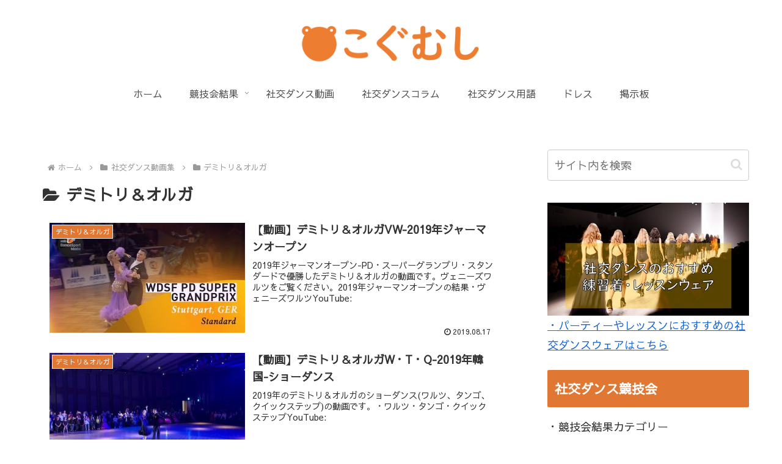

--- FILE ---
content_type: text/html; charset=utf-8
request_url: https://www.google.com/recaptcha/api2/aframe
body_size: 265
content:
<!DOCTYPE HTML><html><head><meta http-equiv="content-type" content="text/html; charset=UTF-8"></head><body><script nonce="EpDjJ8wsCPweR3Crl5toVg">/** Anti-fraud and anti-abuse applications only. See google.com/recaptcha */ try{var clients={'sodar':'https://pagead2.googlesyndication.com/pagead/sodar?'};window.addEventListener("message",function(a){try{if(a.source===window.parent){var b=JSON.parse(a.data);var c=clients[b['id']];if(c){var d=document.createElement('img');d.src=c+b['params']+'&rc='+(localStorage.getItem("rc::a")?sessionStorage.getItem("rc::b"):"");window.document.body.appendChild(d);sessionStorage.setItem("rc::e",parseInt(sessionStorage.getItem("rc::e")||0)+1);localStorage.setItem("rc::h",'1764180011128');}}}catch(b){}});window.parent.postMessage("_grecaptcha_ready", "*");}catch(b){}</script></body></html>